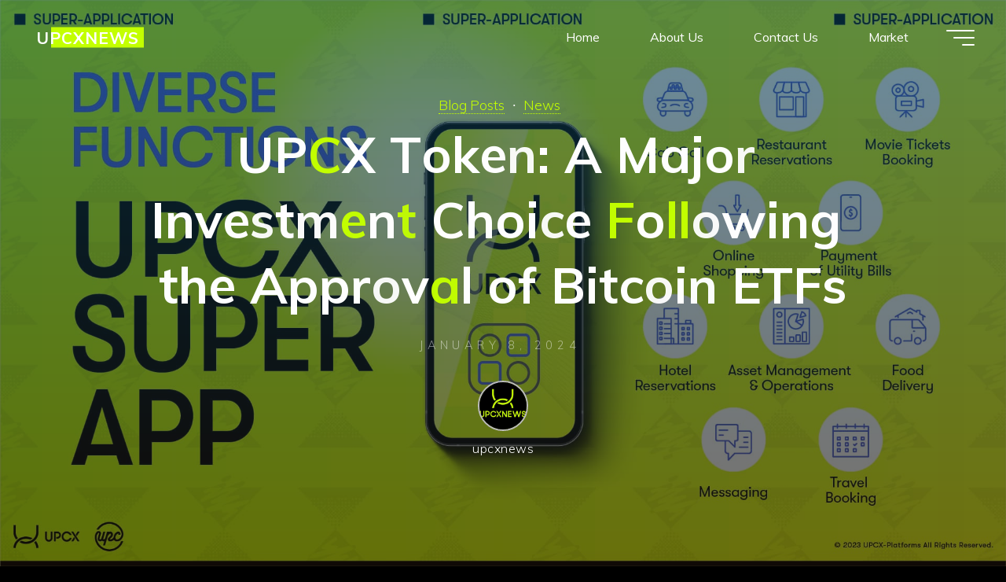

--- FILE ---
content_type: text/html; charset=UTF-8
request_url: https://upcxnews.com/archives/270
body_size: 17301
content:
<!DOCTYPE html>
<html lang="en-US">
<head>
<meta name="viewport" content="width=device-width, user-scalable=yes, initial-scale=1.0">
<meta http-equiv="X-UA-Compatible" content="IE=edge" /><meta charset="UTF-8">
<link rel="profile" href="http://gmpg.org/xfn/11">
<title>UPCX Token: A Major Investment Choice Following the Approval of Bitcoin ETFs &#8211; UPCXNEWS</title>
<meta name='robots' content='max-image-preview:large' />
	<style>img:is([sizes="auto" i], [sizes^="auto," i]) { contain-intrinsic-size: 3000px 1500px }</style>
	<link rel='dns-prefetch' href='//www.googletagmanager.com' />
<link rel='dns-prefetch' href='//stats.wp.com' />
<link rel='dns-prefetch' href='//fonts.googleapis.com' />
<link rel="alternate" type="application/rss+xml" title="UPCXNEWS &raquo; Feed" href="https://upcxnews.com/feed" />
<link rel="alternate" type="application/rss+xml" title="UPCXNEWS &raquo; Comments Feed" href="https://upcxnews.com/comments/feed" />
<script>
window._wpemojiSettings = {"baseUrl":"https:\/\/s.w.org\/images\/core\/emoji\/16.0.1\/72x72\/","ext":".png","svgUrl":"https:\/\/s.w.org\/images\/core\/emoji\/16.0.1\/svg\/","svgExt":".svg","source":{"concatemoji":"https:\/\/upcxnews.com\/wp-includes\/js\/wp-emoji-release.min.js?ver=6.8.3"}};
/*! This file is auto-generated */
!function(s,n){var o,i,e;function c(e){try{var t={supportTests:e,timestamp:(new Date).valueOf()};sessionStorage.setItem(o,JSON.stringify(t))}catch(e){}}function p(e,t,n){e.clearRect(0,0,e.canvas.width,e.canvas.height),e.fillText(t,0,0);var t=new Uint32Array(e.getImageData(0,0,e.canvas.width,e.canvas.height).data),a=(e.clearRect(0,0,e.canvas.width,e.canvas.height),e.fillText(n,0,0),new Uint32Array(e.getImageData(0,0,e.canvas.width,e.canvas.height).data));return t.every(function(e,t){return e===a[t]})}function u(e,t){e.clearRect(0,0,e.canvas.width,e.canvas.height),e.fillText(t,0,0);for(var n=e.getImageData(16,16,1,1),a=0;a<n.data.length;a++)if(0!==n.data[a])return!1;return!0}function f(e,t,n,a){switch(t){case"flag":return n(e,"\ud83c\udff3\ufe0f\u200d\u26a7\ufe0f","\ud83c\udff3\ufe0f\u200b\u26a7\ufe0f")?!1:!n(e,"\ud83c\udde8\ud83c\uddf6","\ud83c\udde8\u200b\ud83c\uddf6")&&!n(e,"\ud83c\udff4\udb40\udc67\udb40\udc62\udb40\udc65\udb40\udc6e\udb40\udc67\udb40\udc7f","\ud83c\udff4\u200b\udb40\udc67\u200b\udb40\udc62\u200b\udb40\udc65\u200b\udb40\udc6e\u200b\udb40\udc67\u200b\udb40\udc7f");case"emoji":return!a(e,"\ud83e\udedf")}return!1}function g(e,t,n,a){var r="undefined"!=typeof WorkerGlobalScope&&self instanceof WorkerGlobalScope?new OffscreenCanvas(300,150):s.createElement("canvas"),o=r.getContext("2d",{willReadFrequently:!0}),i=(o.textBaseline="top",o.font="600 32px Arial",{});return e.forEach(function(e){i[e]=t(o,e,n,a)}),i}function t(e){var t=s.createElement("script");t.src=e,t.defer=!0,s.head.appendChild(t)}"undefined"!=typeof Promise&&(o="wpEmojiSettingsSupports",i=["flag","emoji"],n.supports={everything:!0,everythingExceptFlag:!0},e=new Promise(function(e){s.addEventListener("DOMContentLoaded",e,{once:!0})}),new Promise(function(t){var n=function(){try{var e=JSON.parse(sessionStorage.getItem(o));if("object"==typeof e&&"number"==typeof e.timestamp&&(new Date).valueOf()<e.timestamp+604800&&"object"==typeof e.supportTests)return e.supportTests}catch(e){}return null}();if(!n){if("undefined"!=typeof Worker&&"undefined"!=typeof OffscreenCanvas&&"undefined"!=typeof URL&&URL.createObjectURL&&"undefined"!=typeof Blob)try{var e="postMessage("+g.toString()+"("+[JSON.stringify(i),f.toString(),p.toString(),u.toString()].join(",")+"));",a=new Blob([e],{type:"text/javascript"}),r=new Worker(URL.createObjectURL(a),{name:"wpTestEmojiSupports"});return void(r.onmessage=function(e){c(n=e.data),r.terminate(),t(n)})}catch(e){}c(n=g(i,f,p,u))}t(n)}).then(function(e){for(var t in e)n.supports[t]=e[t],n.supports.everything=n.supports.everything&&n.supports[t],"flag"!==t&&(n.supports.everythingExceptFlag=n.supports.everythingExceptFlag&&n.supports[t]);n.supports.everythingExceptFlag=n.supports.everythingExceptFlag&&!n.supports.flag,n.DOMReady=!1,n.readyCallback=function(){n.DOMReady=!0}}).then(function(){return e}).then(function(){var e;n.supports.everything||(n.readyCallback(),(e=n.source||{}).concatemoji?t(e.concatemoji):e.wpemoji&&e.twemoji&&(t(e.twemoji),t(e.wpemoji)))}))}((window,document),window._wpemojiSettings);
</script>
<style id='wp-emoji-styles-inline-css'>

	img.wp-smiley, img.emoji {
		display: inline !important;
		border: none !important;
		box-shadow: none !important;
		height: 1em !important;
		width: 1em !important;
		margin: 0 0.07em !important;
		vertical-align: -0.1em !important;
		background: none !important;
		padding: 0 !important;
	}
</style>
<link rel='stylesheet' id='wp-block-library-css' href='https://upcxnews.com/wp-includes/css/dist/block-library/style.min.css?ver=6.8.3' media='all' />
<style id='wp-block-library-inline-css'>
.has-text-align-justify{text-align:justify;}
</style>
<style id='classic-theme-styles-inline-css'>
/*! This file is auto-generated */
.wp-block-button__link{color:#fff;background-color:#32373c;border-radius:9999px;box-shadow:none;text-decoration:none;padding:calc(.667em + 2px) calc(1.333em + 2px);font-size:1.125em}.wp-block-file__button{background:#32373c;color:#fff;text-decoration:none}
</style>
<link rel='stylesheet' id='mediaelement-css' href='https://upcxnews.com/wp-includes/js/mediaelement/mediaelementplayer-legacy.min.css?ver=4.2.17' media='all' />
<link rel='stylesheet' id='wp-mediaelement-css' href='https://upcxnews.com/wp-includes/js/mediaelement/wp-mediaelement.min.css?ver=6.8.3' media='all' />
<style id='global-styles-inline-css'>
:root{--wp--preset--aspect-ratio--square: 1;--wp--preset--aspect-ratio--4-3: 4/3;--wp--preset--aspect-ratio--3-4: 3/4;--wp--preset--aspect-ratio--3-2: 3/2;--wp--preset--aspect-ratio--2-3: 2/3;--wp--preset--aspect-ratio--16-9: 16/9;--wp--preset--aspect-ratio--9-16: 9/16;--wp--preset--color--black: #000000;--wp--preset--color--cyan-bluish-gray: #abb8c3;--wp--preset--color--white: #ffffff;--wp--preset--color--pale-pink: #f78da7;--wp--preset--color--vivid-red: #cf2e2e;--wp--preset--color--luminous-vivid-orange: #ff6900;--wp--preset--color--luminous-vivid-amber: #fcb900;--wp--preset--color--light-green-cyan: #7bdcb5;--wp--preset--color--vivid-green-cyan: #00d084;--wp--preset--color--pale-cyan-blue: #8ed1fc;--wp--preset--color--vivid-cyan-blue: #0693e3;--wp--preset--color--vivid-purple: #9b51e0;--wp--preset--color--accent-1: #c3ff00;--wp--preset--color--accent-2: #06d11d;--wp--preset--color--headings: #162521;--wp--preset--color--sitetext: #707070;--wp--preset--color--sitebg: #FFFFFF;--wp--preset--gradient--vivid-cyan-blue-to-vivid-purple: linear-gradient(135deg,rgba(6,147,227,1) 0%,rgb(155,81,224) 100%);--wp--preset--gradient--light-green-cyan-to-vivid-green-cyan: linear-gradient(135deg,rgb(122,220,180) 0%,rgb(0,208,130) 100%);--wp--preset--gradient--luminous-vivid-amber-to-luminous-vivid-orange: linear-gradient(135deg,rgba(252,185,0,1) 0%,rgba(255,105,0,1) 100%);--wp--preset--gradient--luminous-vivid-orange-to-vivid-red: linear-gradient(135deg,rgba(255,105,0,1) 0%,rgb(207,46,46) 100%);--wp--preset--gradient--very-light-gray-to-cyan-bluish-gray: linear-gradient(135deg,rgb(238,238,238) 0%,rgb(169,184,195) 100%);--wp--preset--gradient--cool-to-warm-spectrum: linear-gradient(135deg,rgb(74,234,220) 0%,rgb(151,120,209) 20%,rgb(207,42,186) 40%,rgb(238,44,130) 60%,rgb(251,105,98) 80%,rgb(254,248,76) 100%);--wp--preset--gradient--blush-light-purple: linear-gradient(135deg,rgb(255,206,236) 0%,rgb(152,150,240) 100%);--wp--preset--gradient--blush-bordeaux: linear-gradient(135deg,rgb(254,205,165) 0%,rgb(254,45,45) 50%,rgb(107,0,62) 100%);--wp--preset--gradient--luminous-dusk: linear-gradient(135deg,rgb(255,203,112) 0%,rgb(199,81,192) 50%,rgb(65,88,208) 100%);--wp--preset--gradient--pale-ocean: linear-gradient(135deg,rgb(255,245,203) 0%,rgb(182,227,212) 50%,rgb(51,167,181) 100%);--wp--preset--gradient--electric-grass: linear-gradient(135deg,rgb(202,248,128) 0%,rgb(113,206,126) 100%);--wp--preset--gradient--midnight: linear-gradient(135deg,rgb(2,3,129) 0%,rgb(40,116,252) 100%);--wp--preset--font-size--small: 10px;--wp--preset--font-size--medium: 20px;--wp--preset--font-size--large: 25px;--wp--preset--font-size--x-large: 42px;--wp--preset--font-size--normal: 16px;--wp--preset--font-size--larger: 40px;--wp--preset--spacing--20: 0.44rem;--wp--preset--spacing--30: 0.67rem;--wp--preset--spacing--40: 1rem;--wp--preset--spacing--50: 1.5rem;--wp--preset--spacing--60: 2.25rem;--wp--preset--spacing--70: 3.38rem;--wp--preset--spacing--80: 5.06rem;--wp--preset--shadow--natural: 6px 6px 9px rgba(0, 0, 0, 0.2);--wp--preset--shadow--deep: 12px 12px 50px rgba(0, 0, 0, 0.4);--wp--preset--shadow--sharp: 6px 6px 0px rgba(0, 0, 0, 0.2);--wp--preset--shadow--outlined: 6px 6px 0px -3px rgba(255, 255, 255, 1), 6px 6px rgba(0, 0, 0, 1);--wp--preset--shadow--crisp: 6px 6px 0px rgba(0, 0, 0, 1);}:where(.is-layout-flex){gap: 0.5em;}:where(.is-layout-grid){gap: 0.5em;}body .is-layout-flex{display: flex;}.is-layout-flex{flex-wrap: wrap;align-items: center;}.is-layout-flex > :is(*, div){margin: 0;}body .is-layout-grid{display: grid;}.is-layout-grid > :is(*, div){margin: 0;}:where(.wp-block-columns.is-layout-flex){gap: 2em;}:where(.wp-block-columns.is-layout-grid){gap: 2em;}:where(.wp-block-post-template.is-layout-flex){gap: 1.25em;}:where(.wp-block-post-template.is-layout-grid){gap: 1.25em;}.has-black-color{color: var(--wp--preset--color--black) !important;}.has-cyan-bluish-gray-color{color: var(--wp--preset--color--cyan-bluish-gray) !important;}.has-white-color{color: var(--wp--preset--color--white) !important;}.has-pale-pink-color{color: var(--wp--preset--color--pale-pink) !important;}.has-vivid-red-color{color: var(--wp--preset--color--vivid-red) !important;}.has-luminous-vivid-orange-color{color: var(--wp--preset--color--luminous-vivid-orange) !important;}.has-luminous-vivid-amber-color{color: var(--wp--preset--color--luminous-vivid-amber) !important;}.has-light-green-cyan-color{color: var(--wp--preset--color--light-green-cyan) !important;}.has-vivid-green-cyan-color{color: var(--wp--preset--color--vivid-green-cyan) !important;}.has-pale-cyan-blue-color{color: var(--wp--preset--color--pale-cyan-blue) !important;}.has-vivid-cyan-blue-color{color: var(--wp--preset--color--vivid-cyan-blue) !important;}.has-vivid-purple-color{color: var(--wp--preset--color--vivid-purple) !important;}.has-black-background-color{background-color: var(--wp--preset--color--black) !important;}.has-cyan-bluish-gray-background-color{background-color: var(--wp--preset--color--cyan-bluish-gray) !important;}.has-white-background-color{background-color: var(--wp--preset--color--white) !important;}.has-pale-pink-background-color{background-color: var(--wp--preset--color--pale-pink) !important;}.has-vivid-red-background-color{background-color: var(--wp--preset--color--vivid-red) !important;}.has-luminous-vivid-orange-background-color{background-color: var(--wp--preset--color--luminous-vivid-orange) !important;}.has-luminous-vivid-amber-background-color{background-color: var(--wp--preset--color--luminous-vivid-amber) !important;}.has-light-green-cyan-background-color{background-color: var(--wp--preset--color--light-green-cyan) !important;}.has-vivid-green-cyan-background-color{background-color: var(--wp--preset--color--vivid-green-cyan) !important;}.has-pale-cyan-blue-background-color{background-color: var(--wp--preset--color--pale-cyan-blue) !important;}.has-vivid-cyan-blue-background-color{background-color: var(--wp--preset--color--vivid-cyan-blue) !important;}.has-vivid-purple-background-color{background-color: var(--wp--preset--color--vivid-purple) !important;}.has-black-border-color{border-color: var(--wp--preset--color--black) !important;}.has-cyan-bluish-gray-border-color{border-color: var(--wp--preset--color--cyan-bluish-gray) !important;}.has-white-border-color{border-color: var(--wp--preset--color--white) !important;}.has-pale-pink-border-color{border-color: var(--wp--preset--color--pale-pink) !important;}.has-vivid-red-border-color{border-color: var(--wp--preset--color--vivid-red) !important;}.has-luminous-vivid-orange-border-color{border-color: var(--wp--preset--color--luminous-vivid-orange) !important;}.has-luminous-vivid-amber-border-color{border-color: var(--wp--preset--color--luminous-vivid-amber) !important;}.has-light-green-cyan-border-color{border-color: var(--wp--preset--color--light-green-cyan) !important;}.has-vivid-green-cyan-border-color{border-color: var(--wp--preset--color--vivid-green-cyan) !important;}.has-pale-cyan-blue-border-color{border-color: var(--wp--preset--color--pale-cyan-blue) !important;}.has-vivid-cyan-blue-border-color{border-color: var(--wp--preset--color--vivid-cyan-blue) !important;}.has-vivid-purple-border-color{border-color: var(--wp--preset--color--vivid-purple) !important;}.has-vivid-cyan-blue-to-vivid-purple-gradient-background{background: var(--wp--preset--gradient--vivid-cyan-blue-to-vivid-purple) !important;}.has-light-green-cyan-to-vivid-green-cyan-gradient-background{background: var(--wp--preset--gradient--light-green-cyan-to-vivid-green-cyan) !important;}.has-luminous-vivid-amber-to-luminous-vivid-orange-gradient-background{background: var(--wp--preset--gradient--luminous-vivid-amber-to-luminous-vivid-orange) !important;}.has-luminous-vivid-orange-to-vivid-red-gradient-background{background: var(--wp--preset--gradient--luminous-vivid-orange-to-vivid-red) !important;}.has-very-light-gray-to-cyan-bluish-gray-gradient-background{background: var(--wp--preset--gradient--very-light-gray-to-cyan-bluish-gray) !important;}.has-cool-to-warm-spectrum-gradient-background{background: var(--wp--preset--gradient--cool-to-warm-spectrum) !important;}.has-blush-light-purple-gradient-background{background: var(--wp--preset--gradient--blush-light-purple) !important;}.has-blush-bordeaux-gradient-background{background: var(--wp--preset--gradient--blush-bordeaux) !important;}.has-luminous-dusk-gradient-background{background: var(--wp--preset--gradient--luminous-dusk) !important;}.has-pale-ocean-gradient-background{background: var(--wp--preset--gradient--pale-ocean) !important;}.has-electric-grass-gradient-background{background: var(--wp--preset--gradient--electric-grass) !important;}.has-midnight-gradient-background{background: var(--wp--preset--gradient--midnight) !important;}.has-small-font-size{font-size: var(--wp--preset--font-size--small) !important;}.has-medium-font-size{font-size: var(--wp--preset--font-size--medium) !important;}.has-large-font-size{font-size: var(--wp--preset--font-size--large) !important;}.has-x-large-font-size{font-size: var(--wp--preset--font-size--x-large) !important;}
:where(.wp-block-post-template.is-layout-flex){gap: 1.25em;}:where(.wp-block-post-template.is-layout-grid){gap: 1.25em;}
:where(.wp-block-columns.is-layout-flex){gap: 2em;}:where(.wp-block-columns.is-layout-grid){gap: 2em;}
:root :where(.wp-block-pullquote){font-size: 1.5em;line-height: 1.6;}
</style>
<link rel='stylesheet' id='wp-components-css' href='https://upcxnews.com/wp-includes/css/dist/components/style.min.css?ver=6.8.3' media='all' />
<link rel='stylesheet' id='godaddy-styles-css' href='https://upcxnews.com/wp-content/mu-plugins/vendor/wpex/godaddy-launch/includes/Dependencies/GoDaddy/Styles/build/latest.css?ver=2.0.2' media='all' />
<link rel='stylesheet' id='bravada-themefonts-css' href='https://upcxnews.com/wp-content/themes/bravada/resources/fonts/fontfaces.css?ver=1.1.0' media='all' />
<link rel='stylesheet' id='bravada-googlefonts-css' href='//fonts.googleapis.com/css?family=Muli%3A%7CPlayfair+Display%3A%7CMuli%3A100%2C200%2C300%2C400%2C500%2C600%2C700%2C800%2C900%7CMuli%3A700%7CPlayfair+Display%3A700&#038;ver=1.1.0' media='all' />
<link rel='stylesheet' id='bravada-main-css' href='https://upcxnews.com/wp-content/themes/bravada/style.css?ver=1.1.0' media='all' />
<style id='bravada-main-inline-css'>
 body:not(.bravada-landing-page) #container, #colophon-inside, .footer-inside, #breadcrumbs-container-inside { margin: 0 auto; max-width: 1240px; } body:not(.bravada-landing-page) #container { max-width: calc( 1240px - 4em ); } #primary { width: 320px; } #secondary { width: 320px; } #container.one-column .main { width: 100%; } #container.two-columns-right #secondary { float: right; } #container.two-columns-right .main, .two-columns-right #breadcrumbs { width: calc( 100% - 320px ); float: left; } #container.two-columns-left #primary { float: left; } #container.two-columns-left .main, .two-columns-left #breadcrumbs { width: calc( 100% - 320px ); float: right; } #container.three-columns-right #primary, #container.three-columns-left #primary, #container.three-columns-sided #primary { float: left; } #container.three-columns-right #secondary, #container.three-columns-left #secondary, #container.three-columns-sided #secondary { float: left; } #container.three-columns-right #primary, #container.three-columns-left #secondary { margin-left: 0%; margin-right: 0%; } #container.three-columns-right .main, .three-columns-right #breadcrumbs { width: calc( 100% - 640px ); float: left; } #container.three-columns-left .main, .three-columns-left #breadcrumbs { width: calc( 100% - 640px ); float: right; } #container.three-columns-sided #secondary { float: right; } #container.three-columns-sided .main, .three-columns-sided #breadcrumbs { width: calc( 100% - 640px ); float: right; } .three-columns-sided #breadcrumbs { margin: 0 calc( 0% + 320px ) 0 -1920px; } html { font-family: Muli; font-size: 16px; font-weight: 400; line-height: 1.8; ; } #site-title { font-family: Muli; font-size: 1.3em; font-weight: 700; } #site-text { ; } nav#mobile-menu #mobile-nav a { font-family: Muli; font-size: 2.5em; font-weight: 700; font-size: clamp(1.3rem, 5vw, 2.5em); ; } nav#mobile-menu #mobile-nav ul.sub-menu a { font-size: clamp(1.1rem, 4vw, 2em); } nav#mobile-menu input[type=search] { font-family: Muli; } .widget-title, #comments-title, #reply-title, .related-posts .related-main-title, .main .author-info .page-title { font-family: Playfair Display; font-size: 1.2em; font-weight: 700; line-height: 2; margin-bottom: 0.5em; ; } .widget-title::after, #comments-title::after, #reply-title::after, .related-posts .related-main-title::after { margin-bottom: 0.5em; } .widget-container { font-family: Muli; font-size: 1em; font-weight: 400; } .widget-container ul li { line-height: 1.8; ; } .entry-title, .main .page-title { font-family: Muli; font-size: 1.7em; font-weight: 700; ; } body:not(.single) .entry-meta > span { font-family: Muli; font-size: 1em; font-weight: 300; ; } /* single post titles/metas */ #header-page-title .entry-title, .singular-title, .lp-staticslider .staticslider-caption-title, .seriousslider-theme .seriousslider-caption-title { font-family: Muli; font-size: 5em; font-weight: 700; font-size: clamp(2.5em, 5vw, 5em ); line-height: 1.3; ; } .single .entry-meta > span { font-family: Muli; font-size: 1.1em; font-weight: 300; ; } h1 { font-size: 2.33em; } h2 { font-size: 2.06em; } h3 { font-size: 1.79em; } h4 { font-size: 1.52em; } h5 { font-size: 1.25em; } h6 { font-size: 0.98em; } h1, h2, h3, h4 { font-family: Muli; font-weight: 700; ; } .entry-content h1, .entry-summary h1, .entry-content h2, .entry-summary h2, .entry-content h3, .entry-summary h3, .entry-content h4, .entry-summary h4, .entry-content h5, .entry-summary h5, .entry-content h6, .entry-summary h6 { line-height: 1.2; margin-bottom: 0.5em; } .lp-section-header .lp-section-desc, .lp-box-title, .lp-tt-title, #nav-fixed a + a, #nav-below span, .lp-blocks.lp-blocks1 .lp-block .lp-block-readmore { font-family: Muli; } .lp-section-header .lp-section-title { font-family: Muli; } blockquote cite { font-family: Muli; } :root { --bravada-accent-1: #c3ff00; --bravada-accent-2: #06d11d; } .bravada-accent-1 { color: #c3ff00; } .bravada-accent-2 { color: #06d11d; } .bravada-accent-1-bg { background-color: #c3ff00; } .bravada-accent-2-bg { background-color: #06d11d; } body { color: #707070; background-color: #000000; } .lp-staticslider .staticslider-caption-text a { color: #FFFFFF; } #site-header-main, .menu-search-animated .searchform input[type="search"], #access .menu-search-animated .searchform, .site-header-bottom-fixed, .bravada-over-menu .site-header-bottom.header-fixed .site-header-bottom-fixed { background-color: #FFFFFF; } .bravada-over-menu .site-header-bottom-fixed { background: transparent; } .bravada-over-menu .header-fixed.site-header-bottom #site-title a, .bravada-over-menu .header-fixed.site-header-bottom #site-description { color: #c3ff00; } .bravada-over-menu #site-title a, .bravada-over-menu #site-description, .bravada-over-menu #access > div > ul > li, .bravada-over-menu #access > div > ul > li > a, .bravada-over-menu .site-header-bottom:not(.header-fixed) #nav-toggle, #breadcrumbs-container span, #breadcrumbs-container a, #breadcrumbs-container i { color: #FFFFFF; } #bmobile #site-title a { color: #c3ff00; } #site-title a::before { background: #c3ff00; } body:not(.bravada-over-menu) .site-header-bottom #site-title a::before, .bravada-over-menu .header-fixed.site-header-bottom #site-title a::before { background: #06d11d; } body:not(.bravada-over-menu) .site-header-bottom #site-title a:hover { background: #c3ff00; } #site-title a:hover::before { background: #06d11d; } #access > div > ul > li, #access > div > ul > li > a, .bravada-over-menu .header-fixed.site-header-bottom #access > div > ul > li:not([class*='current']), .bravada-over-menu .header-fixed.site-header-bottom #access > div > ul > li:not([class*='current']) > a { color: #c3ff00; } .hamburger span { background-color: #c3ff00; } #mobile-menu, nav#mobile-menu #mobile-nav a { color: #FFFFFF; } nav#mobile-menu #mobile-nav > li.current_page_item > a, nav#mobile-menu #mobile-nav > li.current-menu-item > a, nav#mobile-menu #mobile-nav > li.current_page_ancestor > a, nav#mobile-menu #mobile-nav > li.current-menu-ancestor > a, nav#mobile-menu #mobile-nav a:hover { color: #c3ff00; } nav#mobile-menu { color: #FFFFFF; background-color: #066664; } #mobile-nav .searchform input[type="search"] { border-color: #FFFFFF; } .burgermenu-active.bravada-over-menu .site-header-bottom.header-fixed .site-header-bottom-fixed { background-color: transparent; } .burgermenu-active.bravada-over-menu .site-header-bottom .hamburger span { background-color: #FFFFFF; } .bravada-over-menu:not(.burgermenu-active) .site-header-bottom:not(.header-fixed) .hamburger span { background-color: #FFFFFF; } .bravada-over-menu .header-fixed.site-header-bottom .side-section-element.widget_cryout_socials a:hover::before, .side-section-element.widget_cryout_socials a:hover::before { color: #FFFFFF; } #access ul.sub-menu li a, #access ul.children li a, .topmenu ul li a { color: #FFFFFF; } #access ul.sub-menu li a, #access ul.children li a { background-color: #066664; } #access ul.sub-menu li a:hover, #access ul.children li a:hover { color: #c3ff00; } #access > div > ul > li.current_page_item > a, #access > div > ul > li.current-menu-item > a, #access > div > ul > li.current_page_ancestor > a, #access > div > ul > li.current-menu-ancestor > a, .bravada-over-menu .header-fixed.site-header-bottom #access > div > ul > li > a { color: #c3ff00; } #access ul.children > li.current_page_item > a, #access ul.sub-menu > li.current-menu-item > a, #access ul.children > li.current_page_ancestor > a, #access ul.sub-menu > li.current-menu-ancestor > a { opacity: 0.95; } #access > div > ul ul > li a:not(:only-child)::after { border-left-color: #066664; } #access > div > ul > li > ul::before { border-bottom-color: #066664; } #access ul li.special1 > a { background-color: #f0f0f0; } #access ul li.special2 > a { background-color: #c3ff00; color: #FFFFFF; } #access ul li.accent1 > a { background-color: #c3ff00; color: #FFFFFF; } #access ul li.accent2 > a { background-color: #06d11d; color: #FFFFFF; } #access ul li.accent1 > a:hover, #access ul li.accent2 > a:hover { color: #FFFFFF; } #access > div > ul > li.accent1 > a > span::before, #access > div > ul > li.accent2 > a > span::before { background-color: #FFFFFF; } article.hentry, body:not(.blog):not(.page-template-template-blog):not(.archive):not(.search) #container:not(.bravada-landing-page) .main, body.bravada-boxed-layout:not(.bravada-landing-page) #container { background-color: #FFFFFF; } .pagination span { color: #06d11d; } .pagination a:hover { background-color: #c3ff00; color: #FFFFFF; } #header-overlay, .lp-staticslider::after, .seriousslider-theme .item::after { background-color: #08415c; background: -webkit-linear-gradient( 90deg, #08415c 0%, #1c110a 100%); background: linear-gradient( 180deg, #08415c 0%, #1c110a 100%); opacity: 0.6; pointer-events: none; } #header-page-title #header-page-title-inside, #header-page-title .entry-title, #header-page-title .entry-meta span, #header-page-title .entry-meta a, #header-page-title .entry-meta time, #header-page-title .entry-meta .icon-metas::before, #header-page-title .byline, #header-page-title #breadcrumbs-nav, .lp-staticslider .staticslider-caption-inside, .seriousslider-theme .seriousslider-caption-inside { color: #FFFFFF; } #colophon, #footer { background-color: #1e3231; color: #DBDBDB; } .post-thumbnail-container .featured-image-overlay::before { background-color: #c3ff00; background: -webkit-gradient(linear, left top, left bottom, from(#c3ff00), to(#06d11d)); background: linear-gradient(to bottom, #c3ff00, #06d11d); } .post-thumbnail-container .featured-image-overlay::after { background-color: #c3ff00; background: -webkit-gradient(linear, left top, left bottom, from(#c3ff00), to(#06d11d)); background: linear-gradient(to bottom, #06d11d, #c3ff00); } .main #content-masonry .post-thumbnail-container:hover + .entry-after-image .entry-title a { color: #c3ff00; } @media (max-width: 720px) { .bravada-magazine-one .main #content-masonry .post-thumbnail-container + .entry-after-image { background-color: #FFFFFF; } } .entry-title a:active, .entry-title a:hover { color: #c3ff00; } span.entry-format { color: #c3ff00; } .main #content-masonry .format-link .entry-content a { background-color: #c3ff00; color: #FFFFFF; } .main #content-masonry .format-link::after { color: #FFFFFF; } .cryout article.hentry.format-image, .cryout article.hentry.format-audio, .cryout article.hentry.format-video { background-color: #ffffff; } .format-aside, .format-quote { border-color: #eeeeee; } .single .author-info { border-color: #eeeeee; } .entry-content h5, .entry-content h6, .lp-text-content h5, .lp-text-content h6 { color: #06d11d; } .entry-content blockquote::before, .entry-content blockquote::after { color: rgba(112,112,112,0.2); } .entry-content h1, .entry-content h2, .entry-content h3, .entry-content h4, .lp-text-content h1, .lp-text-content h2, .lp-text-content h3, .lp-text-content h4 { color: #162521; } .entry-title, .page-title { color: #162521; } a { color: #c3ff00; } a:hover, .widget-area a, .entry-meta span a:hover, .comments-link a { color: #06d11d; } .comments-link a:hover, .widget-area a:hover { color: #c3ff00; } .socials a::before, .socials a:hover::before { color: #c3ff00; } .socials a::after, .socials a:hover::after { color: #06d11d; } .bravada-normalizedtags #content .tagcloud a { color: #FFFFFF; background-color: #c3ff00; } .bravada-normalizedtags #content .tagcloud a:hover { background-color: #06d11d; } #nav-fixed i { background-color: #dbdbdb; } #nav-fixed .nav-next:hover i, #nav-fixed .nav-previous:hover i { background-color: #06d11d; } #nav-fixed a:hover + a, #nav-fixed a + a:hover { background-color: rgba(6,209,29,1); } #nav-fixed i, #nav-fixed span { color: #FFFFFF; } button#toTop i::before { color: #c3ff00; } button#toTop i::after { color: #06d11d; } @media (max-width: 800px) { .cryout #footer-bottom .footer-inside { padding-top: 2.5em; } .cryout .footer-inside a#toTop { background-color: #c3ff00; color: #000000; } .cryout .footer-inside a#toTop:hover { opacity: 0.8;} } .entry-meta .icon-metas:before { color: #b5b5b5; } #site-title span a::before { width: calc(100% - 1.2em); } .bravada-caption-one .main .wp-caption .wp-caption-text { border-bottom-color: #eeeeee; } .bravada-caption-two .main .wp-caption .wp-caption-text { background-color: #f5f5f5; } .bravada-image-one .entry-content img[class*="align"], .bravada-image-one .entry-summary img[class*="align"], .bravada-image-two .entry-content img[class*='align'], .bravada-image-two .entry-summary img[class*='align'] { border-color: #eeeeee; } .bravada-image-five .entry-content img[class*='align'], .bravada-image-five .entry-summary img[class*='align'] { border-color: #c3ff00; } .entry-summary .excerpt-fade { background-image: linear-gradient(to left, #FFFFFF, transparent); } /* diffs */ span.edit-link a.post-edit-link, span.edit-link a.post-edit-link:hover, span.edit-link .icon-edit:before { color: #707070; } .searchform { border-color: #ebebeb; } .entry-meta span, .entry-meta a, .entry-utility span, .entry-utility a, .entry-meta time, #breadcrumbs-nav { color: #a7a7a7; } .main #content-masonry .post-thumbnail-container span.bl_categ, .main #content-masonry .post-thumbnail-container .comments-link { background-color: #FFFFFF; } .footermenu ul li span.sep { color: #c3ff00; } .entry-meta a::after, .entry-utility a::after { background: #06d11d; } #header-page-title .category-metas a { color: #c3ff00; } .entry-meta .author:hover .avatar { border-color: #c3ff00; } .animated-title span.cry-single.animated-letter, .animated-title span.cry-double.animated-letter { color: #c3ff00; } span.entry-sticky { color: #06d11d; } #commentform { } code, #nav-below .nav-previous a::before, #nav-below .nav-next a::before { background-color: #eeeeee; } #nav-below .nav-previous::after, #nav-below .nav-next::after { background-color: #c3ff00; } pre, .comment-author { border-color: #eeeeee; } .commentlist .comment-area, .commentlist .pingback { border-color: #f3f3f3; } .commentlist img.avatar { background-color: #FFFFFF; } .comment-meta a { color: #bfbfbf; } .commentlist .reply a, .commentlist .author-name, .commentlist .author-name a { background-color: #c3ff00; color: #FFFFFF; } .commentlist .reply a:hover { background-color: #06d11d; } select, input[type], textarea { color: #707070; background-color: #f5f5f5; } .sidey select { background-color: #FFFFFF; } .searchform .searchsubmit { background: #c3ff00; } .searchform:hover .searchsubmit { background: #06d11d; } .searchform input[type="search"], .searchform input[type="search"]:hover, .searchform input[type="search"]:focus { background-color: #FFFFFF; } input[type]:hover, textarea:hover, select:hover, input[type]:focus, textarea:focus, select:focus { border-color: #dcdcdc; } button, input[type="button"], input[type="submit"], input[type="reset"] { background-color: #c3ff00; color: #FFFFFF; } button:hover, input[type="button"]:hover, input[type="submit"]:hover, input[type="reset"]:hover { background-color: #06d11d; } .comment-form-author input, .comment-form-email input, .comment-form-url input, .comment-form-comment textarea { background-color: #f0f0f0; } .comment-form-author input:hover, .comment-form-email input:hover, .comment-form-url input:hover, .comment-form-comment textarea:hover, .comment-form-author input:focus, .comment-form-email input:focus, .comment-form-url input:focus, .comment-form-comment textarea:focus { background-color: #c3ff00; color: #FFFFFF; } .comment-form-author, .comment-form-email { border-color: #FFFFFF; } hr { background-color: #f0f0f0; } .cryout-preloader-inside .bounce1 { background-color: #c3ff00; } .cryout-preloader-inside .bounce2 { background-color: #06d11d; } .page-header.pad-container { background-color: #FFFFFF; } /* gutenberg */ .wp-block-image.alignwide { margin-left: calc( ( 0% + 4em ) * -1 ); margin-right: calc( ( 0% + 4em ) * -1 ); } .wp-block-image.alignwide img { width: calc( 100% + 8em ); max-width: calc( 100% + 8em ); } .has-accent-1-color, .has-accent-1-color:hover { color: #c3ff00; } .has-accent-2-color, .has-accent-2-color:hover { color: #06d11d; } .has-headings-color, .has-headings-color:hover { color: #162521; } .has-sitetext-color, .has-sitetext-color:hover { color: #707070; } .has-sitebg-color, .has-sitebg-color:hover { color: #FFFFFF; } .has-accent-1-background-color { background-color: #c3ff00; } .has-accent-2-background-color { background-color: #06d11d; } .has-headings-background-color { background-color: #162521; } .has-sitetext-background-color { background-color: #707070; } .has-sitebg-background-color { background-color: #FFFFFF; } .has-small-font-size { font-size: 13px; } .has-regular-font-size { font-size: 16px; } .has-large-font-size { font-size: 19px; } .has-larger-font-size { font-size: 23px; } .has-huge-font-size { font-size: 23px; } /* woocommerce */ .woocommerce-thumbnail-container .woocommerce-buttons-container a, .woocommerce-page #respond input#submit.alt, .woocommerce a.button.alt, .woocommerce-page button.button.alt, .woocommerce input.button.alt, .woocommerce #respond input#submit, .woocommerce a.button, .woocommerce button.button, .woocommerce input.button { } .woocommerce ul.products li.product .woocommerce-loop-category__title, .woocommerce ul.products li.product .woocommerce-loop-product__title, .woocommerce ul.products li.product h3, .woocommerce div.product .product_title, .woocommerce .woocommerce-tabs h2 { font-family: Muli; } .woocommerce ul.products li.product .woocommerce-loop-category__title, .woocommerce ul.products li.product .woocommerce-loop-product__title, .woocommerce ul.products li.product h3, .woocommerce .star-rating { color: #06d11d; } .woocommerce #respond input#submit, .woocommerce a.button, .woocommerce button.button, .woocommerce input.button { background-color: #c3ff00; color: #FFFFFF; line-height: 1.8; } .woocommerce #respond input#submit:hover, .woocommerce a.button:hover, .woocommerce button.button:hover, .woocommerce input.button:hover { background-color: #06d11d; color: #FFFFFF; } .woocommerce-page #respond input#submit.alt, .woocommerce a.button.alt, .woocommerce-page button.button.alt, .woocommerce input.button.alt { color: #c3ff00; line-height: 1.8; } .woocommerce-page #respond input#submit.alt::after, .woocommerce a.button.alt::after, .woocommerce-page button.button.alt::after, .woocommerce input.button.alt::after { content: ""; position: absolute; left: 0; top: 0; width: 100%; height: 100%; outline: 2px solid; -webkit-transition: .3s ease all; transition: .3s ease all; } .woocommerce-page #respond input#submit.alt:hover::after, .woocommerce a.button.alt:hover::after, .woocommerce-page button.button.alt:hover::after, .woocommerce input.button.alt:hover::after { opacity: 0; -webkit-transform: scale(1.2, 1.4); transform: scale(1.2, 1.4); } .woocommerce-page #respond input#submit.alt:hover, .woocommerce a.button.alt:hover, .woocommerce-page button.button.alt:hover, .woocommerce input.button.alt:hover { color: #06d11d; } .woocommerce div.product .woocommerce-tabs ul.tabs li.active { border-bottom-color: #FFFFFF; } .woocommerce #respond input#submit.alt.disabled, .woocommerce #respond input#submit.alt.disabled:hover, .woocommerce #respond input#submit.alt:disabled, .woocommerce #respond input#submit.alt:disabled:hover, .woocommerce #respond input#submit.alt[disabled]:disabled, .woocommerce #respond input#submit.alt[disabled]:disabled:hover, .woocommerce a.button.alt.disabled, .woocommerce a.button.alt.disabled:hover, .woocommerce a.button.alt:disabled, .woocommerce a.button.alt:disabled:hover, .woocommerce a.button.alt[disabled]:disabled, .woocommerce a.button.alt[disabled]:disabled:hover, .woocommerce button.button.alt.disabled, .woocommerce button.button.alt.disabled:hover, .woocommerce button.button.alt:disabled, .woocommerce button.button.alt:disabled:hover, .woocommerce button.button.alt[disabled]:disabled, .woocommerce button.button.alt[disabled]:disabled:hover, .woocommerce input.button.alt.disabled, .woocommerce input.button.alt.disabled:hover, .woocommerce input.button.alt:disabled, .woocommerce input.button.alt:disabled:hover, .woocommerce input.button.alt[disabled]:disabled, .woocommerce input.button.alt[disabled]:disabled:hover { background-color: #06d11d; color: #fff; } .woocommerce div.product .product_title, .woocommerce ul.products li.product .price, .woocommerce div.product p.price, .woocommerce div.product span.price { color: #06d11d} .woocommerce .quantity .qty { background-color: #eeeeee; } .woocommerce-checkout #payment { background: #f5f5f5; } .woocommerce .widget_price_filter .ui-slider .ui-slider-handle { background: #06d11d; } .woocommerce div.product .products > h2, .woocommerce .cart-collaterals h2 { font-family: Playfair Display; font-size: 1.2em; font-weight: 700; line-height: 2; ; } .woocommerce div.product .products > h2::after, .woocommerce .cart-collaterals h2::after { background-color: #c3ff00 ; } .main .entry-content, .main .entry-summary { text-align: inherit; } .main p, .main ul, .main ol, .main dd, .main pre, .main hr { margin-bottom: 1em; } .main .entry-content p { text-indent: 0em; } .main a.post-featured-image { background-position: center center; } #header-widget-area { width: 33%; right: 10px; } .bravada-striped-table .main thead th, .bravada-bordered-table .main thead th, .bravada-striped-table .main td, .bravada-striped-table .main th, .bravada-bordered-table .main th, .bravada-bordered-table .main td { border-color: #e9e9e9; } .bravada-clean-table .main th, .bravada-striped-table .main tr:nth-child(even) td, .bravada-striped-table .main tr:nth-child(even) th { background-color: #f8f8f8; } .bravada-cropped-featured .main .post-thumbnail-container { height: 300px; } .bravada-responsive-featured .main .post-thumbnail-container { max-height: 300px; height: auto; } article.hentry .article-inner, #content-masonry article.hentry .article-inner { padding: 0%; } .site-header-bottom { height:75px; } .site-header-bottom .site-header-inside { height:75px; } .menu-search-animated, .menu-burger, #sheader-container, .identity, #nav-toggle { height: 75px; line-height: 75px; } #access div > ul > li > a, #access ul li[class*="icon"]::before { line-height:75px; } nav#mobile-menu { padding-top: 85px; } body.admin-bar nav#mobile-menu { padding-top: 117px; } #branding { height: 75px; } .bravada-responsive-headerimage #masthead #header-image-main-inside { max-height: 1080px; } .bravada-cropped-headerimage #masthead #header-image-main-inside { height: 1080px; } #header-widget-area { top: 85px; } .bravada-landing-page .lp-blocks-inside, .bravada-landing-page .lp-boxes-inside, .bravada-landing-page .lp-text-inside, .bravada-landing-page .lp-posts-inside, .bravada-landing-page .lp-page-inside, .bravada-landing-page .lp-section-header, .bravada-landing-page .content-widget { max-width: 1240px; } @media (min-width: 960px) { .bravada-landing-page .lp-blocks.lp-blocks1 .lp-blocks-inside { max-width: calc(1240px - 5em); background-color: #FFFFFF; } } #header-page-title #header-page-title-inside, .lp-staticslider .staticslider-caption, .seriousslider.seriousslider-theme .seriousslider-caption { max-width: 1240px; max-width: 85%; padding-top: 85px; } @media (max-width: 1024px) { #header-page-title #header-page-title-inside, .lp-staticslider .staticslider-caption, .seriousslider.seriousslider-theme .seriousslider-caption { max-width: 100%; } } .bravada-landing-page .content-widget { margin: 0 auto; } a.staticslider-button, .seriousslider-theme .seriousslider-caption-buttons a { background-color: #c3ff00; } a.staticslider-button:hover, .seriousslider-theme .seriousslider-caption-buttons a:hover { background-color: #06d11d; } .widget-title, #comments-title, #reply-title, .related-posts .related-main-title, .main .page-title, #nav-below em, .lp-text .lp-text-title, .lp-boxes-animated .lp-box-title { background-image: linear-gradient(to bottom, rgba(195,255,0,0.4) 0%, rgba(195,255,0,0.4) 100%); } .lp-blocks { background-color: #F9F7F5; } .lp-boxes { background-color: #F8F8F8; } .lp-boxes .lp-boxes-inside::before { background-color: #c3ff00 ; } .lp-boxes ~ .lp-boxes .lp-boxes-inside::before { background-color: #06d11d ; } .lp-boxes ~ .lp-boxes ~ .lp-boxes .lp-boxes-inside::before { background-color: #c3ff00 ; } .lp-text { background-color: #EEEBE9; } #lp-posts, #lp-page { background-color: #F3F7F6; } .lp-block { background-color: #FFFFFF; } .lp-block i[class^="blicon"]::before { color: #06d11d; } .lp-block .lp-block-title, .lp-text .lp-text-title { color: #162521; } .lp-block .lp-block-title::after { background-color: #c3ff00; } .lp-blocks1 .lp-block i[class^="blicon"] +i[class^="blicon"]::before { color: #06d11d; } .lp-block-readmore { color: #c0c0c0; } .lp-block-readmore:hover { color: #c3ff00; } .lp-text-title { color: #06d11d; } .lp-text-inside .lp-text-background { background-color: #FFFFFF; } .lp-boxes .lp-box { background-color: #FFFFFF; } .lp-boxes-animated .box-overlay { background-color: #06d11d; } .lp-boxes-animated .lp-box-readmore { color: #c3ff00; } .lp-boxes-static .box-overlay { background-color: #c3ff00; } .lp-box-title { color: #162521; } .lp-box-title:hover { color: #c3ff00; } .lp-boxes-1 .lp-box .lp-box-image { height: 250px; } #cryout_ajax_more_trigger, .lp-port-readmore { color: #06d11d; } .lpbox-rnd1 { background-color: #c1c1c1; } .lpbox-rnd2 { background-color: #bcbcbc; } .lpbox-rnd3 { background-color: #b7b7b7; } .lpbox-rnd4 { background-color: #b2b2b2; } .lpbox-rnd5 { background-color: #adadad; } .lpbox-rnd6 { background-color: #a8a8a8; } .lpbox-rnd7 { background-color: #a3a3a3; } .lpbox-rnd8 { background-color: #9e9e9e; } 
</style>
<link rel='stylesheet' id='cryout-serious-slider-style-css' href='https://upcxnews.com/wp-content/plugins/cryout-serious-slider/resources/style.css?ver=1.2.4' media='all' />
<link rel='stylesheet' id='jetpack_css-css' href='https://upcxnews.com/wp-content/plugins/jetpack/css/jetpack.css?ver=12.7.2' media='all' />
<!--[if lt IE 9]>
<script src="https://upcxnews.com/wp-content/themes/bravada/resources/js/html5shiv.min.js?ver=1.1.0" id="bravada-html5shiv-js"></script>
<![endif]-->
<script src="https://upcxnews.com/wp-includes/js/jquery/jquery.min.js?ver=3.7.1" id="jquery-core-js"></script>
<script src="https://upcxnews.com/wp-includes/js/jquery/jquery-migrate.min.js?ver=3.4.1" id="jquery-migrate-js"></script>
<script src="https://upcxnews.com/wp-content/plugins/cryout-serious-slider/resources/jquery.mobile.custom.min.js?ver=1.2.4" id="cryout-serious-slider-jquerymobile-js"></script>
<script src="https://upcxnews.com/wp-content/plugins/cryout-serious-slider/resources/slider.js?ver=1.2.4" id="cryout-serious-slider-script-js"></script>

<!-- Google tag (gtag.js) snippet added by Site Kit -->
<!-- Google Analytics snippet added by Site Kit -->
<script src="https://www.googletagmanager.com/gtag/js?id=GT-WBKXDLM" id="google_gtagjs-js" async></script>
<script id="google_gtagjs-js-after">
window.dataLayer = window.dataLayer || [];function gtag(){dataLayer.push(arguments);}
gtag("set","linker",{"domains":["upcxnews.com"]});
gtag("js", new Date());
gtag("set", "developer_id.dZTNiMT", true);
gtag("config", "GT-WBKXDLM");
</script>
<link rel="https://api.w.org/" href="https://upcxnews.com/wp-json/" /><link rel="alternate" title="JSON" type="application/json" href="https://upcxnews.com/wp-json/wp/v2/posts/270" /><link rel="EditURI" type="application/rsd+xml" title="RSD" href="https://upcxnews.com/xmlrpc.php?rsd" />
<meta name="generator" content="WordPress 6.8.3" />
<link rel="canonical" href="https://upcxnews.com/archives/270" />
<link rel='shortlink' href='https://upcxnews.com/?p=270' />
<link rel="alternate" title="oEmbed (JSON)" type="application/json+oembed" href="https://upcxnews.com/wp-json/oembed/1.0/embed?url=https%3A%2F%2Fupcxnews.com%2Farchives%2F270" />
<link rel="alternate" title="oEmbed (XML)" type="text/xml+oembed" href="https://upcxnews.com/wp-json/oembed/1.0/embed?url=https%3A%2F%2Fupcxnews.com%2Farchives%2F270&#038;format=xml" />
<meta name="generator" content="Site Kit by Google 1.170.0" />	<style>img#wpstats{display:none}</style>
		<link rel="author" href="https://upcxnews.com"><meta name="generator" content="Elementor 3.32.3; features: e_font_icon_svg, additional_custom_breakpoints; settings: css_print_method-external, google_font-enabled, font_display-swap">
			<style>
				.e-con.e-parent:nth-of-type(n+4):not(.e-lazyloaded):not(.e-no-lazyload),
				.e-con.e-parent:nth-of-type(n+4):not(.e-lazyloaded):not(.e-no-lazyload) * {
					background-image: none !important;
				}
				@media screen and (max-height: 1024px) {
					.e-con.e-parent:nth-of-type(n+3):not(.e-lazyloaded):not(.e-no-lazyload),
					.e-con.e-parent:nth-of-type(n+3):not(.e-lazyloaded):not(.e-no-lazyload) * {
						background-image: none !important;
					}
				}
				@media screen and (max-height: 640px) {
					.e-con.e-parent:nth-of-type(n+2):not(.e-lazyloaded):not(.e-no-lazyload),
					.e-con.e-parent:nth-of-type(n+2):not(.e-lazyloaded):not(.e-no-lazyload) * {
						background-image: none !important;
					}
				}
			</style>
			
<!-- Jetpack Open Graph Tags -->
<meta property="og:type" content="article" />
<meta property="og:title" content="UPCX Token: A Major Investment Choice Following the Approval of Bitcoin ETFs" />
<meta property="og:url" content="https://upcxnews.com/archives/270" />
<meta property="og:description" content="The fintech sector is at a historic turning point, as the approval of Bitcoin ETFs blurs the lines between traditional financial markets and the realm of cryptocurrency assets. This shift not only …" />
<meta property="article:published_time" content="2024-01-08T02:17:52+00:00" />
<meta property="article:modified_time" content="2024-01-08T02:17:52+00:00" />
<meta property="og:site_name" content="UPCXNEWS" />
<meta property="og:image" content="https://upcxnews.com/wp-content/uploads/2024/01/werv.png" />
<meta property="og:image:width" content="1921" />
<meta property="og:image:height" content="1081" />
<meta property="og:image:alt" content="" />
<meta property="og:locale" content="en_US" />
<meta name="twitter:text:title" content="UPCX Token: A Major Investment Choice Following the Approval of Bitcoin ETFs" />
<meta name="twitter:image" content="https://upcxnews.com/wp-content/uploads/2024/01/werv.png?w=640" />
<meta name="twitter:card" content="summary_large_image" />

<!-- End Jetpack Open Graph Tags -->
<noscript><style>.cryout .cryout-preloader {display: none;}.cryout img[loading="lazy"] {opacity: 1;}</style></noscript>
<link rel="icon" href="https://upcxnews.com/wp-content/uploads/2023/10/cropped-UPCXNEWS-3-400-32x32.jpg" sizes="32x32" />
<link rel="icon" href="https://upcxnews.com/wp-content/uploads/2023/10/cropped-UPCXNEWS-3-400-192x192.jpg" sizes="192x192" />
<link rel="apple-touch-icon" href="https://upcxnews.com/wp-content/uploads/2023/10/cropped-UPCXNEWS-3-400-180x180.jpg" />
<meta name="msapplication-TileImage" content="https://upcxnews.com/wp-content/uploads/2023/10/cropped-UPCXNEWS-3-400-270x270.jpg" />
</head>

<body class="wp-singular post-template-default single single-post postid-270 single-format-standard wp-embed-responsive wp-theme-bravada bravada-image-none bravada-caption-one bravada-totop-normal bravada-stripped-table bravada-over-menu bravada-menu-right bravada-topsection-normal bravada-cropped-headerimage bravada-fullscreen-headerimage bravada-responsive-featured bravada-magazine-one bravada-magazine-layout bravada-comment-placeholder bravada-comment-icons bravada-normalizedtags bravada-animated-title bravada-lazy-noanimation bravada-article-animation-fade elementor-default elementor-kit-210" itemscope itemtype="http://schema.org/WebPage">
			<a class="skip-link screen-reader-text" href="#main" title="Skip to content"> Skip to content </a>
			<div id="site-wrapper">

	<header id="masthead" class="cryout"  itemscope itemtype="http://schema.org/WPHeader">

		<div id="site-header-main">

			<div class="site-header-top">

				<div class="site-header-inside">

					<div id="header-menu"  itemscope itemtype="http://schema.org/SiteNavigationElement">
											</div><!-- #header-menu -->

				</div><!-- #site-header-inside -->

			</div><!--.site-header-top-->

						<nav id="mobile-menu" tabindex="-1">
				<div class="side-menu side-section"><ul id="mobile-nav" class=""><li class='menu-main-search menu-search-animated'>
<form role="search" method="get" class="searchform" action="https://upcxnews.com/">
	<label>
		<span class="screen-reader-text">Search for:</span>
		<input type="search" class="s" placeholder="Search" value="" name="s" size="10"/>
	</label>
	<button type="submit" class="searchsubmit" aria-label="Search"><i class="icon-search2"></i><i class="icon-search2"></i></button>
</form>
</li><li id="menu-item-36" class="menu-item menu-item-type-custom menu-item-object-custom menu-item-home menu-item-36"><a href="https://upcxnews.com"><span>Home</span></a></li>
<li id="menu-item-212" class="menu-item menu-item-type-post_type menu-item-object-page menu-item-212"><a href="https://upcxnews.com/market"><span>Market</span></a></li>
<li id="menu-item-41" class="menu-item menu-item-type-post_type menu-item-object-page menu-item-41"><a href="https://upcxnews.com/about-us"><span>About Us</span></a></li>
<li id="menu-item-42" class="menu-item menu-item-type-post_type menu-item-object-page menu-item-42"><a href="https://upcxnews.com/contact-us"><span>Contact Us</span></a></li>
</ul></div>							</nav> <!-- #mobile-menu -->
			
			<div class="site-header-bottom">

				<div class="site-header-bottom-fixed">

					<div class="site-header-inside">

						<div id="branding">
							<div id="site-text"><div itemprop="headline" id="site-title"><span> <a href="https://upcxnews.com/" title="UPCX &amp; Crypto News Updates – Today’s Headlines, Tomorrow’s Payment Revolution" rel="home">UPCXNEWS</a> </span></div><span id="site-description"  itemprop="description" >UPCX &amp; Crypto News Updates – Today’s Headlines, Tomorrow’s Payment Revolution</span></div>						</div><!-- #branding -->

												<div class='menu-burger'>
							<button class='hamburger' type='button' aria-label="Main menu">
									<span></span>
									<span></span>
									<span></span>
							</button>
						</div>
						
												<nav id="access" aria-label="Top Menu"  itemscope itemtype="http://schema.org/SiteNavigationElement">
							<div><ul id="top-nav" class="top-nav"><li ><a href="https://upcxnews.com/"><span>Home</span></a></li><li class="page_item page-item-34"><a href="https://upcxnews.com/about-us"><span>About Us</span></a></li><li class="page_item page-item-35"><a href="https://upcxnews.com/contact-us"><span>Contact Us</span></a></li><li class="page_item page-item-208"><a href="https://upcxnews.com/market"><span>Market</span></a></li></ul></div>						</nav><!-- #access -->
						
					</div><!-- #site-header-inside -->

				</div><!-- #site-header-bottom-fixed -->

			</div><!--.site-header-bottom-->

		</div><!-- #site-header-main -->

		<div id="header-image-main">
			<div id="header-image-main-inside">
					<a href="#main" class="meta-arrow" tabindex="-1">
			<i class="icon-arrow" title="Read more"></i>
	</a>
			<div id="header-overlay"></div>
			<div class="header-image"  style="background-image: url(https://upcxnews.com/wp-content/uploads/2024/01/werv.png)" ></div>
			<img class="header-image" alt="UPCX Token: A Major Investment Choice Following the Approval of Bitcoin ETFs" src="https://upcxnews.com/wp-content/uploads/2024/01/werv.png" />
				    <div id="header-page-title">
        <div id="header-page-title-inside">
						<div class="entry-meta pretitle-meta">
				<span class="bl_categ" ><i class="icon-category icon-metas" title="Categories"></i><span class="category-metas"> <a href="https://upcxnews.com/archives/category/blog-posts" rel="category tag">Blog Posts</a> <span class="sep"></span> <a href="https://upcxnews.com/archives/category/news" rel="category tag">News</a></span></span>			</div><!-- .entry-meta -->
            <div class="entry-title">UPCX Token: A Major Investment Choice Following the Approval of Bitcoin ETFs</div>			<div class="entry-meta aftertitle-meta">
				
		<span class="onDate date" >
				<i class="icon-date icon-metas" title="Date"></i>
				<time class="published" datetime="2024-01-08T02:17:52+00:00"  itemprop="datePublished">
					January 8, 2024				</time>
				<time class="updated" datetime="2024-01-08T02:17:52+00:00"  itemprop="dateModified">January 8, 2024</time>
		</span>
		<div class="author-container"><span class="author vcard" itemscope itemtype="http://schema.org/Person" itemprop="author"><a class="url fn n" rel="author" href="https://upcxnews.com/archives/author/upcxnews" title="View all posts by upcxnews" itemprop="url">
					<span class="author-avatar" ><img alt='' src='https://secure.gravatar.com/avatar/3919eab1ae6277214f5634de07ff1a42e4be05996034f0c8bb5ef891a4dcf192?s=96&#038;d=mm&#038;r=g' srcset='https://secure.gravatar.com/avatar/3919eab1ae6277214f5634de07ff1a42e4be05996034f0c8bb5ef891a4dcf192?s=192&#038;d=mm&#038;r=g 2x' class='avatar avatar-96 photo' height='96' width='96' decoding='async'/></span>
					<em itemprop="name">upcxnews</em></a></span></div>							</div><!-- .entry-meta -->
			<div class="byline">
							</div>
        </div>
    </div> 			</div><!-- #header-image-main-inside -->
		</div><!-- #header-image-main -->

	</header><!-- #masthead -->

	
	<div id="content" class="cryout">
		
<div id="container" class="two-columns-right">
	<main id="main" class="main">
		
		
			<article id="post-270" class="post-270 post type-post status-publish format-standard has-post-thumbnail hentry category-blog-posts category-news tag-bitcoin tag-etfs tag-upc tag-upcx" itemscope itemtype="http://schema.org/Article" itemprop="mainEntity">
				<div class="schema-image">
							<div class="post-thumbnail-container"  itemprop="image" itemscope itemtype="http://schema.org/ImageObject">
			<div class="entry-meta">
							</div>
			<a class="post-featured-image" href="https://upcxnews.com/archives/270" title="UPCX Token: A Major Investment Choice Following the Approval of Bitcoin ETFs"  style="background-image: url(https://upcxnews.com/wp-content/uploads/2024/01/werv-359x300.png)"  tabindex="-1">
			</a>
			<picture class="responsive-featured-image">
				<source media="(max-width: 1152px)" sizes="(max-width: 800px) 100vw,(max-width: 1152px) 100vw, 896px" srcset="https://upcxnews.com/wp-content/uploads/2024/01/werv-512x300.png 512w">
				<source media="(max-width: 800px)" sizes="(max-width: 800px) 100vw,(max-width: 1152px) 100vw, 896px" srcset="https://upcxnews.com/wp-content/uploads/2024/01/werv-800x300.png 800w">
								<img fetchpriority="high" alt="UPCX Token: A Major Investment Choice Following the Approval of Bitcoin ETFs"  itemprop="url" src="https://upcxnews.com/wp-content/uploads/2024/01/werv-359x300.png" width="359" height="300">
			</picture>
			<meta itemprop="width" content="359">
			<meta itemprop="height" content="300">
			<div class="featured-image-overlay">
				<a class="featured-image-link" href="https://upcxnews.com/archives/270" title="UPCX Token: A Major Investment Choice Following the Approval of Bitcoin ETFs" tabindex="-1"></a>
			</div>
		</div>
					</div>

				<div class="article-inner">
					<header>
						<div class="entry-meta beforetitle-meta">
							<span class="bl_categ" ><i class="icon-category icon-metas" title="Categories"></i><span class="category-metas"> <a href="https://upcxnews.com/archives/category/blog-posts" rel="category tag">Blog Posts</a> <span class="sep"></span> <a href="https://upcxnews.com/archives/category/news" rel="category tag">News</a></span></span>						</div><!-- .entry-meta -->
						<h1 class="entry-title singular-title"  itemprop="headline">UPCX Token: A Major Investment Choice Following the Approval of Bitcoin ETFs</h1>
						<div class="entry-meta aftertitle-meta">
							<div class="author-container"><span class="author vcard" itemscope itemtype="http://schema.org/Person" itemprop="author"><a class="url fn n" rel="author" href="https://upcxnews.com/archives/author/upcxnews" title="View all posts by upcxnews" itemprop="url">
					<span class="author-avatar" ><img alt='' src='https://secure.gravatar.com/avatar/3919eab1ae6277214f5634de07ff1a42e4be05996034f0c8bb5ef891a4dcf192?s=96&#038;d=mm&#038;r=g' srcset='https://secure.gravatar.com/avatar/3919eab1ae6277214f5634de07ff1a42e4be05996034f0c8bb5ef891a4dcf192?s=192&#038;d=mm&#038;r=g 2x' class='avatar avatar-96 photo' height='96' width='96' decoding='async'/></span>
					<em itemprop="name">upcxnews</em></a></span></div>
		<span class="onDate date" >
				<i class="icon-date icon-metas" title="Date"></i>
				<time class="published" datetime="2024-01-08T02:17:52+00:00"  itemprop="datePublished">
					January 8, 2024				</time>
				<time class="updated" datetime="2024-01-08T02:17:52+00:00"  itemprop="dateModified">January 8, 2024</time>
		</span>
								</div><!-- .entry-meta -->

					</header>

					
					<div class="entry-content"  itemprop="articleBody">
						<p>The fintech sector is at a historic turning point, as the approval of Bitcoin ETFs blurs the lines between traditional financial markets and the realm of cryptocurrency assets. This shift not only opens up new investment channels for Bitcoin itself but also brings unprecedented attention to projects at the forefront of financial technology. At this critical moment, the UPCX project, with its significant advantages and potential, has garnered particular interest from many investors.</p>
<p>UPCX is an open-source payment ecosystem founded by Japanese financial experts dedicated to achieving fast, convenient, and secure payments through high-speed blockchain technology. The approval of Bitcoin ETFs signifies an increase in the mainstream acceptance of cryptocurrencies and paves the way for innovative enterprises like UPCX that emphasize compliance and financial expertise. The clear stance of regulators and the expanding market acceptance have raised investors&#8217; demands for compliance and security, which are precisely the core strengths of UPCX.</p>
<p>In terms of technology, UPCX employs graphene blockchain technology and a hybrid consensus algorithm, ensuring high-speed transaction execution and the security and stability of the system. This is particularly critical in financial transactions, where delays or security breaches could lead to significant economic losses. Enhancing transaction speeds is essential to integrating cryptocurrencies into the real economy and traditional finance. With the imminent approval of Bitcoin ETFs and entry into the traditional financial world, UPCX&#8217;s industry-leading core value undoubtedly increases its potential to become a leader in payment solutions for the next bull market.</p>
<p>Furthermore, compared to traditional financial systems, the solutions provided by UPCX offer significant improvements in processing speed and security, better meeting the needs of today&#8217;s financial markets. This unique strength effectively encourages traditional financial users to transition from Web2 to Web3, engaging with UPCX&#8217;s comprehensive financial ecosystem.</p>
<p>In addition to technical strength, the financial products and services offered by UPCX are very much in line with current market trends. From DeFi applications to super apps, from mobile payments to cross-asset transfers, UPCX provides its users with a full range of financial services. The approval of Bitcoin ETFs could further promote adopting these services, as they fulfill investors&#8217; demands for convenient and diversified financial tools.</p>
<p>Regarding market potential, UPCX offers modern consumers and merchants excellent convenience with its various payment methods, including QR codes, barcodes, NFC, and offline payments. These functionalities align with the rapid digitalization of the global payments market. Moreover, as environmental sustainability becomes an international focus, UPCX&#8217;s advantages in energy efficiency may become a significant factor in attracting environmentally-conscious investors. After the ETF approval, this trend will likely continue at an accelerated pace.</p>
<p>In summary, in the market environment following the approval of Bitcoin ETFs, UPCX, with its notable advantages in compliance, technological innovation, diverse financial services, and market potential, has become an investment avenue that Cryptocurrency Investors cannot overlook. For those investors seeking to gain an early advantage in the cryptocurrency and blockchain revolution, UPCX offers a prime choice that combines security, innovation, and foresight.</p>
<p>The approval of Bitcoin ETFs has undoubtedly injected vitality into the entire industry, providing new growth opportunities for projects like UPCX. As the digital currency market continues to mature and expand, projects focusing on compliance, technological innovation, and market demand will likely become essential choices for investors. UPCX is demonstrating its potential to become a leader in the industry, and the successful launch of Bitcoin ETFs might just be the beginning of this journey.</p>
											</div><!-- .entry-content -->

					<footer class="entry-meta entry-utility">
								<span class="tags"  itemprop="keywords">
				<i class="icon-tag icon-metas" title="Tagged"></i>&nbsp;<span class="sep">#</span><a href="https://upcxnews.com/archives/tag/bitcoin" rel="tag">Bitcoin</a> <span class="sep">#</span><a href="https://upcxnews.com/archives/tag/etfs" rel="tag">ETFs</a> <span class="sep">#</span><a href="https://upcxnews.com/archives/tag/upc" rel="tag">UPC</a> <span class="sep">#</span><a href="https://upcxnews.com/archives/tag/upcx" rel="tag">UPCX</a>		</span>
							</footer><!-- .entry-utility -->

				</div><!-- .article-inner -->
				
	<span class="schema-publisher" itemprop="publisher" itemscope itemtype="https://schema.org/Organization">
         <span itemprop="logo" itemscope itemtype="https://schema.org/ImageObject">
           <meta itemprop="url" content="https://upcxnews.com">
         </span>
         <meta itemprop="name" content="UPCXNEWS">
    </span>
<link itemprop="mainEntityOfPage" href="https://upcxnews.com/upcx-token-a-major-investment-choice-following-the-approval-of-bitcoin-etfs" />			</article><!-- #post-## -->

			

						<section id="comments">
	
	
	</section><!-- #comments -->


		
			</main><!-- #main -->

	
<aside id="secondary" class="widget-area sidey"  itemscope itemtype="http://schema.org/WPSideBar">
	
	<section id="block-26" class="widget-container widget_block">
<figure class="wp-block-embed is-type-rich is-provider-twitter wp-block-embed-twitter"><div class="wp-block-embed__wrapper">
<a class="twitter-timeline" data-width="760" data-height="1000" data-dnt="true" href="https://twitter.com/Upcxofficial?ref_src=twsrc%5Etfw">Tweets by Upcxofficial</a><script async src="https://platform.twitter.com/widgets.js" charset="utf-8"></script>
</div></figure>
</section><section id="block-7" class="widget-container widget_block">
<figure class="wp-block-embed is-type-video is-provider-youtube wp-block-embed-youtube wp-embed-aspect-16-9 wp-has-aspect-ratio"><div class="wp-block-embed__wrapper">
<iframe title="BEST BLOCKCHAIN EVER! 🔥 UPCX 🔥 GOING TO THE MOON FOR SURE! 🔥" width="760" height="428" src="https://www.youtube.com/embed/SSdUZ27C0bs?feature=oembed" frameborder="0" allow="accelerometer; autoplay; clipboard-write; encrypted-media; gyroscope; picture-in-picture; web-share" allowfullscreen></iframe>
</div></figure>
</section><section id="block-8" class="widget-container widget_block">
<figure class="wp-block-embed is-type-video is-provider-youtube wp-block-embed-youtube wp-embed-aspect-16-9 wp-has-aspect-ratio"><div class="wp-block-embed__wrapper">
<iframe title="How UPCX Is Disrupting Global Payments with Innovation and Compliance?" width="760" height="428" src="https://www.youtube.com/embed/Hb0rFfYjlvk?feature=oembed" frameborder="0" allow="accelerometer; autoplay; clipboard-write; encrypted-media; gyroscope; picture-in-picture; web-share" referrerpolicy="strict-origin-when-cross-origin" allowfullscreen></iframe>
</div></figure>
</section><section id="block-19" class="widget-container widget_block">
<figure class="wp-block-embed is-type-video is-provider-youtube wp-block-embed-youtube wp-embed-aspect-16-9 wp-has-aspect-ratio"><div class="wp-block-embed__wrapper">
<iframe title="NEWEST PROJECT REVIEW! 🔥 UPCX 🔥INCOMING 1000x PROFIT! 🔥" width="760" height="428" src="https://www.youtube.com/embed/nZq06Ax1gEk?feature=oembed" frameborder="0" allow="accelerometer; autoplay; clipboard-write; encrypted-media; gyroscope; picture-in-picture; web-share" allowfullscreen></iframe>
</div></figure>
</section><section id="block-20" class="widget-container widget_block">
<figure class="wp-block-embed is-type-video is-provider-youtube wp-block-embed-youtube wp-embed-aspect-16-9 wp-has-aspect-ratio"><div class="wp-block-embed__wrapper">
<iframe title="UPCX September Event Explained: What&#039;s New with UPCX?" width="760" height="428" src="https://www.youtube.com/embed/dfuR-j4Ssaw?feature=oembed" frameborder="0" allow="accelerometer; autoplay; clipboard-write; encrypted-media; gyroscope; picture-in-picture; web-share" referrerpolicy="strict-origin-when-cross-origin" allowfullscreen></iframe>
</div></figure>
</section><section id="block-21" class="widget-container widget_block">
<figure class="wp-block-embed is-type-video is-provider-youtube wp-block-embed-youtube wp-embed-aspect-16-9 wp-has-aspect-ratio"><div class="wp-block-embed__wrapper">
<iframe title="BEST THING EVER! 🔥 UPCX 🔥THE NEW HIDDEN GEM! 🔥" width="760" height="428" src="https://www.youtube.com/embed/Q7mr608wnFw?feature=oembed" frameborder="0" allow="accelerometer; autoplay; clipboard-write; encrypted-media; gyroscope; picture-in-picture; web-share" allowfullscreen></iframe>
</div></figure>
</section><section id="block-22" class="widget-container widget_block">
<figure class="wp-block-embed is-type-video is-provider-youtube wp-block-embed-youtube wp-embed-aspect-16-9 wp-has-aspect-ratio"><div class="wp-block-embed__wrapper">
<iframe title="BOOST YOUR BUSINESS? LEARN THE UPCX REVOLUTION" width="760" height="428" src="https://www.youtube.com/embed/uaCyObA2Sok?feature=oembed" frameborder="0" allow="accelerometer; autoplay; clipboard-write; encrypted-media; gyroscope; picture-in-picture; web-share" referrerpolicy="strict-origin-when-cross-origin" allowfullscreen></iframe>
</div></figure>
</section><section id="block-27" class="widget-container widget_block">
<figure class="wp-block-embed is-type-video is-provider-youtube wp-block-embed-youtube wp-embed-aspect-16-9 wp-has-aspect-ratio"><div class="wp-block-embed__wrapper">
<iframe title="COME AND BE A TEST USER! 🔥 UPCX 🔥BEST THING EVER! 🔥" width="760" height="428" src="https://www.youtube.com/embed/62S4Usl4oXY?feature=oembed" frameborder="0" allow="accelerometer; autoplay; clipboard-write; encrypted-media; gyroscope; picture-in-picture; web-share" allowfullscreen></iframe>
</div></figure>
</section>
	</aside>
</div><!-- #container -->
	<nav id="nav-below" class="navigation">
				<div class="nav-previous">
			<a href="https://upcxnews.com/archives/261" rel="prev"><em>Previous</em><span>UPCX: Pioneering the Future of Financial Transactions with a Super App-Enabled Payment System</span></a>			<img width="680" height="654" src="https://upcxnews.com/wp-content/uploads/2024/01/GCvpJKWa8AAbPnN.jpg" class="attachment-large size-large" alt="" decoding="async" srcset="https://upcxnews.com/wp-content/uploads/2024/01/GCvpJKWa8AAbPnN.jpg 680w, https://upcxnews.com/wp-content/uploads/2024/01/GCvpJKWa8AAbPnN-300x289.jpg 300w, https://upcxnews.com/wp-content/uploads/2024/01/GCvpJKWa8AAbPnN-312x300.jpg 312w" sizes="(max-width: 680px) 100vw, 680px" />		</div>
		<div class="nav-next">
			<a href="https://upcxnews.com/archives/273" rel="next"><em>Next</em><span>UPCX Pioneers Quantum-Safe Blockchain Wallet Technology</span></a>			<img width="760" height="760" src="https://upcxnews.com/wp-content/uploads/2024/01/dfbvadfv-1024x1024.png" class="attachment-large size-large" alt="" decoding="async" srcset="https://upcxnews.com/wp-content/uploads/2024/01/dfbvadfv-1024x1024.png 1024w, https://upcxnews.com/wp-content/uploads/2024/01/dfbvadfv-300x300.png 300w, https://upcxnews.com/wp-content/uploads/2024/01/dfbvadfv-150x150.png 150w, https://upcxnews.com/wp-content/uploads/2024/01/dfbvadfv-768x768.png 768w, https://upcxnews.com/wp-content/uploads/2024/01/dfbvadfv.png 1280w" sizes="(max-width: 760px) 100vw, 760px" />		</div>
	</nav><!-- #nav-below -->

		
		<aside id="colophon"  itemscope itemtype="http://schema.org/WPSideBar">
			<div id="colophon-inside" class="footer-three ">
				
			</div>
		</aside><!-- #colophon -->

	</div><!-- #main -->

	<footer id="footer" class="cryout"  itemscope itemtype="http://schema.org/WPFooter">
		<button id="toTop" aria-label="Back to Top"><i class="icon-back2top"></i> </button>		<div id="footer-top">
			<div class="footer-inside">
				<nav id="sfooter" class="socials"><a href="mailto:%20news@upcxnews.com"  class="menu-item menu-item-type-custom menu-item-object-custom menu-item-68"><span>email</span></a><a href="https://twitter.com/upcxnews"  class="menu-item menu-item-type-custom menu-item-object-custom menu-item-65"><span>X</span></a><a href="https://www.facebook.com/upcxnews"  class="menu-item menu-item-type-custom menu-item-object-custom menu-item-69"><span>facebook</span></a></nav><div id="site-copyright">&copy;2026 UPCXNEWS</div>			</div><!-- #footer-inside -->
		</div><!-- #footer-top -->
		<div id="footer-bottom">
			<div class="footer-inside">
				<div style="display:block; margin: 0.5em auto;">Powered by<a target="_blank" href="https://upcxnews.com/" title="upcxnews by upcx enthusiasts creations"> upcxnews.com</a> &amp; <a href="http://upcx.io/" title="BEYOND PAYMENTS">  upcx.io</a>.</div>			</div> <!-- #footer-inside -->
		</div><!-- #footer-bottom -->
	</footer>
</div><!-- site-wrapper -->
	<script type="speculationrules">
{"prefetch":[{"source":"document","where":{"and":[{"href_matches":"\/*"},{"not":{"href_matches":["\/wp-*.php","\/wp-admin\/*","\/wp-content\/uploads\/*","\/wp-content\/*","\/wp-content\/plugins\/*","\/wp-content\/themes\/bravada\/*","\/*\\?(.+)"]}},{"not":{"selector_matches":"a[rel~=\"nofollow\"]"}},{"not":{"selector_matches":".no-prefetch, .no-prefetch a"}}]},"eagerness":"conservative"}]}
</script>
			<script>
				const lazyloadRunObserver = () => {
					const lazyloadBackgrounds = document.querySelectorAll( `.e-con.e-parent:not(.e-lazyloaded)` );
					const lazyloadBackgroundObserver = new IntersectionObserver( ( entries ) => {
						entries.forEach( ( entry ) => {
							if ( entry.isIntersecting ) {
								let lazyloadBackground = entry.target;
								if( lazyloadBackground ) {
									lazyloadBackground.classList.add( 'e-lazyloaded' );
								}
								lazyloadBackgroundObserver.unobserve( entry.target );
							}
						});
					}, { rootMargin: '200px 0px 200px 0px' } );
					lazyloadBackgrounds.forEach( ( lazyloadBackground ) => {
						lazyloadBackgroundObserver.observe( lazyloadBackground );
					} );
				};
				const events = [
					'DOMContentLoaded',
					'elementor/lazyload/observe',
				];
				events.forEach( ( event ) => {
					document.addEventListener( event, lazyloadRunObserver );
				} );
			</script>
			<script src="https://upcxnews.com/wp-content/plugins/coblocks/dist/js/coblocks-animation.js?ver=3.1.4" id="coblocks-animation-js"></script>
<script src="https://upcxnews.com/wp-content/plugins/coblocks/dist/js/vendors/tiny-swiper.js?ver=3.1.4" id="coblocks-tiny-swiper-js"></script>
<script id="coblocks-tinyswiper-initializer-js-extra">
var coblocksTinyswiper = {"carouselPrevButtonAriaLabel":"Previous","carouselNextButtonAriaLabel":"Next","sliderImageAriaLabel":"Image"};
</script>
<script src="https://upcxnews.com/wp-content/plugins/coblocks/dist/js/coblocks-tinyswiper-initializer.js?ver=3.1.4" id="coblocks-tinyswiper-initializer-js"></script>
<script defer src="https://stats.wp.com/e-202604.js" id="jetpack-stats-js"></script>
<script id="jetpack-stats-js-after">
_stq = window._stq || [];
_stq.push([ "view", {v:'ext',blog:'225210680',post:'270',tz:'0',srv:'upcxnews.com',j:'1:12.7.2'} ]);
_stq.push([ "clickTrackerInit", "225210680", "270" ]);
</script>
<script id="bravada-frontend-js-extra">
var cryout_theme_settings = {"masonry":"1","rtl":"","magazine":"1","fitvids":"1","autoscroll":"0","articleanimation":"fade","lpboxratios":[1.24,1.377],"is_mobile":"","menustyle":"0"};
</script>
<script defer src="https://upcxnews.com/wp-content/themes/bravada/resources/js/frontend.js?ver=1.1.0" id="bravada-frontend-js"></script>
<script src="https://upcxnews.com/wp-includes/js/imagesloaded.min.js?ver=5.0.0" id="imagesloaded-js"></script>
<script defer src="https://upcxnews.com/wp-includes/js/masonry.min.js?ver=4.2.2" id="masonry-js"></script>
<script defer src="https://upcxnews.com/wp-includes/js/jquery/jquery.masonry.min.js?ver=3.1.2b" id="jquery-masonry-js"></script>
<script src="https://upcxnews.com/wp-includes/js/comment-reply.min.js?ver=6.8.3" id="comment-reply-js" async data-wp-strategy="async"></script>
		<script>'undefined'=== typeof _trfq || (window._trfq = []);'undefined'=== typeof _trfd && (window._trfd=[]),
                _trfd.push({'tccl.baseHost':'secureserver.net'}),
                _trfd.push({'ap':'wpaas_v2'},
                    {'server':'15da4d643120'},
                    {'pod':'c14-prod-sxb1-eu-central-1'},
                                        {'xid':'45263905'},
                    {'wp':'6.8.3'},
                    {'php':'8.2.30'},
                    {'loggedin':'0'},
                    {'cdn':'1'},
                    {'builder':'wp-classic-editor'},
                    {'theme':'bravada'},
                    {'wds':'0'},
                    {'wp_alloptions_count':'297'},
                    {'wp_alloptions_bytes':'92801'},
                    {'gdl_coming_soon_page':'0'}
                    , {'appid':'268635'}                 );
            var trafficScript = document.createElement('script'); trafficScript.src = 'https://img1.wsimg.com/signals/js/clients/scc-c2/scc-c2.min.js'; window.document.head.appendChild(trafficScript);</script>
		<script>window.addEventListener('click', function (elem) { var _elem$target, _elem$target$dataset, _window, _window$_trfq; return (elem === null || elem === void 0 ? void 0 : (_elem$target = elem.target) === null || _elem$target === void 0 ? void 0 : (_elem$target$dataset = _elem$target.dataset) === null || _elem$target$dataset === void 0 ? void 0 : _elem$target$dataset.eid) && ((_window = window) === null || _window === void 0 ? void 0 : (_window$_trfq = _window._trfq) === null || _window$_trfq === void 0 ? void 0 : _window$_trfq.push(["cmdLogEvent", "click", elem.target.dataset.eid]));});</script>
		<script src='https://img1.wsimg.com/traffic-assets/js/tccl-tti.min.js' onload="window.tti.calculateTTI()"></script>
		</body>
</html>
